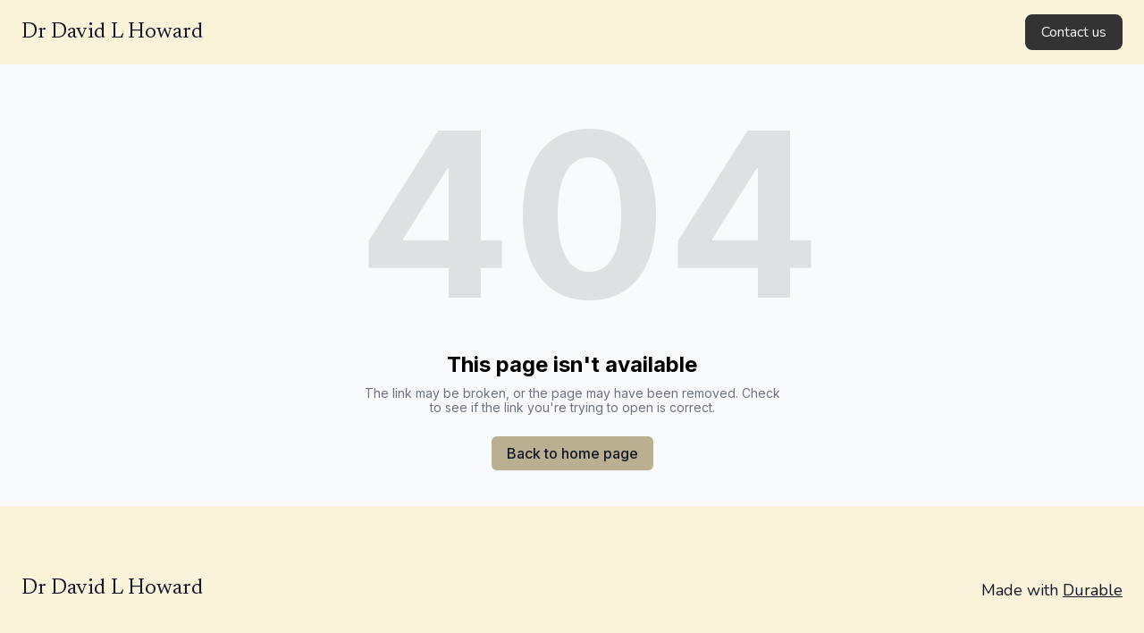

--- FILE ---
content_type: text/html; charset=utf-8
request_url: https://drdavidlhoward.com/post/whats-an-obgyn-get-to-know-our-las-vegas-gynecology-team
body_size: 4374
content:
<!DOCTYPE html><html lang="en"><head><meta charSet="utf-8"/><meta name="viewport" content="width=device-width"/><link rel="icon" href=""/><title>Dr David L Howard | This is my personal professional website. All the original work I have done and published will be featured on this website. Any images/reports from professional talks I have given will also be published here. This website allows me to control the narrative about me as a physician, about me as a scientist and about me as a human being. This is me owning my own likeness.</title><meta http-equiv="Content-Language" content="en"/><meta name="keywords" content=""/><meta name="title" property="og:title" content="Dr David L Howard | This is my personal professional website. All the original work I have done and published will be featured on this website. Any images/reports from professional talks I have given will also be published here. This website allows me to control the narrative about me as a physician, about me as a scientist and about me as a human being. This is me owning my own likeness."/><meta name="twitter:title" content="Dr David L Howard | This is my personal professional website. All the original work I have done and published will be featured on this website. Any images/reports from professional talks I have given will also be published here. This website allows me to control the narrative about me as a physician, about me as a scientist and about me as a human being. This is me owning my own likeness."/><meta property="og:type" content="website"/><meta name="twitter:card" content="summary"/><meta property="og:url" content="https://drdavidlhoward.com/post/whats-an-obgyn-get-to-know-our-las-vegas-gynecology-team"/><meta name="description" property="og:description" content=""/><meta name="twitter:description" content=""/><meta name="robots" content="all"/><meta http-equiv="content-language" content="en"/><meta name="next-head-count" content="15"/><link rel="preload" href="/_next/static/css/3a3eb9bc00ba47b4.css" as="style"/><link rel="stylesheet" href="/_next/static/css/3a3eb9bc00ba47b4.css" data-n-g=""/><link rel="preload" href="/_next/static/css/6ad5f70cb56137d7.css" as="style"/><link rel="stylesheet" href="/_next/static/css/6ad5f70cb56137d7.css" data-n-p=""/><noscript data-n-css=""></noscript><script defer="" nomodule="" src="/_next/static/chunks/polyfills-c67a75d1b6f99dc8.js"></script><script src="/_next/static/chunks/webpack-211ad179f18f1707.js" defer=""></script><script src="/_next/static/chunks/framework-d805b48c0466ba30.js" defer=""></script><script src="/_next/static/chunks/main-0d62aa53050125b8.js" defer=""></script><script src="/_next/static/chunks/pages/_app-e4dda47183cac0dc.js" defer=""></script><script src="/_next/static/chunks/3891-a027cc9a7eda0a66.js" defer=""></script><script src="/_next/static/chunks/1942-762da286ebc0e218.js" defer=""></script><script src="/_next/static/chunks/pages/%5B%5B...slug%5D%5D-625d848c42cf764e.js" defer=""></script><script src="/_next/static/DR0MvD-nxVRfhoEOf1jFo/_buildManifest.js" defer=""></script><script src="/_next/static/DR0MvD-nxVRfhoEOf1jFo/_ssgManifest.js" defer=""></script></head><body class="overflow-x-hidden"><div id="__next" data-reactroot=""><style>
    #nprogress {
      pointer-events: none;
    }
    #nprogress .bar {
      background: #333333;
      position: fixed;
      z-index: 9999;
      top: 0;
      left: 0;
      width: 100%;
      height: 3px;
    }
    #nprogress .peg {
      display: block;
      position: absolute;
      right: 0px;
      width: 100px;
      height: 100%;
      box-shadow: 0 0 10px #333333, 0 0 5px #333333;
      opacity: 1;
      -webkit-transform: rotate(3deg) translate(0px, -4px);
      -ms-transform: rotate(3deg) translate(0px, -4px);
      transform: rotate(3deg) translate(0px, -4px);
    }
    #nprogress .spinner {
      display: block;
      position: fixed;
      z-index: 1031;
      top: 15px;
      right: 15px;
    }
    #nprogress .spinner-icon {
      width: 18px;
      height: 18px;
      box-sizing: border-box;
      border: solid 2px transparent;
      border-top-color: #333333;
      border-left-color: #333333;
      border-radius: 50%;
      -webkit-animation: nprogresss-spinner 400ms linear infinite;
      animation: nprogress-spinner 400ms linear infinite;
    }
    .nprogress-custom-parent {
      overflow: hidden;
      position: relative;
    }
    .nprogress-custom-parent #nprogress .spinner,
    .nprogress-custom-parent #nprogress .bar {
      position: absolute;
    }
    @-webkit-keyframes nprogress-spinner {
      0% {
        -webkit-transform: rotate(0deg);
      }
      100% {
        -webkit-transform: rotate(360deg);
      }
    }
    @keyframes nprogress-spinner {
      0% {
        transform: rotate(0deg);
      }
      100% {
        transform: rotate(360deg);
      }
    }
  </style><div id="main-body" class="flex flex-col h-full overflow-y-auto overflow-x-hidden smooth-scroll transition-all"><header id="website-header" class="!z-[2000] transition-colors duration-300 sticky top-0" style="background-color:#FFFFFF;color:#000000"><div class="relative z-10 grid items-center lg:gap-6 xl:gap-10 mx-auto pt-4 pb-4 container" style="grid-template-columns:auto auto auto"><div class="flex items-center gap-10 col-span-2"><a class="grid max-w-full" target="_self" href="/"><h2 class="heading-small lg:heading-medium max-w-full whitespace-nowrap overflow-hidden overflow-ellipsis" style="color:#000000;font-family:var(--header-logo-fontFamily);font-weight:var(--header-logo-fontWeight);line-height:initial">Dr David L Howard</h2></a></div><div class="hidden lg:flex item-center justify-end gap-10"><ul class="lg:flex items-center gap-x-4 gap-y-2 flex-wrap justify-end hidden"></ul></div><div class="ml-auto lg:hidden"></div></div></header><div class="min-h-150 flex-shrink-0 flex-grow"></div><div class="min-h-150 flex-shrink-0 flex-grow"></div><div class="Toastify"></div></div></div><script id="__NEXT_DATA__" type="application/json">{"props":{"pageProps":{"_nextI18Next":{"initialI18nStore":{"en":{"common":{"404":{"button":"Back to home page","subtitle":"The link may be broken, or the page may have been removed. Check to see if the link you're trying to open is correct.","title":"This page isn't available"},"500":{"button":"Back to home page","subtitle":"We are working on fixing the problem. Be back soon.","title":"Sorry, unexpected error"},"back":"Back","by":"By","contactUs":"Contact us","footer":{"madeWith":"Made with"},"home":"Home","loading":"Loading...","next":"Next","notFound":"Nothing found","previous":"Previous","search":"Search","weekdays":{"friday":"Friday","monday":"Monday","saturday":"Saturday","sunday":"Sunday","thursday":"Thursday","tuesday":"Tuesday","wednesday":"Wednesday"},"weekdaysShort":{"friday":"Fri","monday":"Mon","saturday":"Sat","sunday":"Sun","thursday":"Thu","tuesday":"Tue","wednesday":"Wed"},"months":{"january":"January","february":"February","march":"March","april":"April","may":"May","june":"June","july":"July","august":"August","september":"September","october":"October","november":"November","december":"December"},"hour":"Hour","minute":"Minute","hours":"Hours","minutes":"Minutes","and":"And"}}},"initialLocale":"en","ns":["common"],"userConfig":{"i18n":{"defaultLocale":"en","locales":["de","en","es","fr","it","nl","pt"],"localeDetection":false},"localePath":"/home/Website/source/public/locales","default":{"i18n":{"defaultLocale":"en","locales":["de","en","es","fr","it","nl","pt"],"localeDetection":false},"localePath":"/home/Website/source/public/locales"}}},"page":null,"website":{"_id":"695b31c5429a58129843f21f","isTemplate":false,"logo":null,"favicon":null,"primaryColor":"#FBF2DA","secondaryColor":"#BBAF91","colorPalette":{"Palette":{"_id":"64f74585c580905eb4bc2490","colors":[{"color":"#FBF2DA","accent":"#333333"},{"color":"#BBAF91","accent":"#FFFFFF"},{"color":"#FDF8ED","accent":"#6D5F5F"},{"color":"#FCF4DF","accent":"#6D5F5F"}],"active":true,"createdAt":"2023-09-05T12:00:00.000Z","themes":["pastel"],"uses":1857},"colors":[]},"cornerRadius":"large","fonts":{"source":"custom","head":{"_id":"629f98a1eb0b4972268051ad","name":"Roboto","weight":500,"family":"'Roboto', sans-serif","active":true,"source":"google"},"body":{"_id":"629f98a1eb0b4972268051ae","name":"Poppins","weight":300,"family":"'Poppins', sans-serif","active":true,"source":"google"},"custom":{"head":{"name":"Newsreader","family":"'Newsreader', serif","weight":"400","style":"normal","variants":["200","300","400","500","600","700","800","200italic","300italic","400italic","500italic","600italic","700italic","800italic"],"id":"Newsreader"},"body":{"name":"Nunito","family":"'Nunito', sans-serif","weight":"400","style":"normal","variants":["200","300","400","500","600","700","800","900","200italic","300italic","400italic","500italic","600italic","700italic","800italic","900italic"],"id":"Nunito"}}},"button":null,"buttons":{"style1":{"cornerRadius":8,"type":"solid"},"style2":{"cornerRadius":8,"type":"outline","size":"md"}},"status":"public","redirect":"to-root","widgets":[{"WebsiteBlock":"64f716d5f1c45fc9ddde8f39","type":"messenger_button","idx":1,"generating":"block","editorUrl":"https://www.commoninja.com/messenger-button/wl/editor/view/e870fefa-93f6-45b1-a0d5-7b16260ec9bd?wlToken=eyJhbGciOiJIUzI1NiIsInR5cCI6IkpXVCJ9.eyJyZXNlbGxlcklkIjoiMzRlNDc2YTQtYmU2OS00MmE2LWIwMTAtNDJmN2U5OWY0MzAxIiwidGVuYW50SWQiOiJkdXJhYmxlLTY5NWIzMWM1NDI5YTU4MTI5ODQzZjIxZiIsImlhdCI6MTc2NzU4ODA0NX0.xJqdTiWEfLZTmc97fuzKVUcjj3eVQh0yfhPqtFfcaTw\u0026wlPlatform=durable","embedCode":{"html":"\u003cdiv class=\"commonninja_component pid-e870fefa-93f6-45b1-a0d5-7b16260ec9bd\"\u003e\u003c/div\u003e","script":"\u003cscript src=\"https://cdn.commoninja.com/sdk/latest/commonninja.js\" defer\u003e\u003c/script\u003e"},"externalId":"e870fefa-93f6-45b1-a0d5-7b16260ec9bd"}],"searchIndexing":true,"domain":"drdavidlhoward.com","subdomain":"drdavidlhoward","externalDomain":"drdavidlhoward.com","customDomain":"","durableDomain":"durablesites.com","Business":{"_id":"695b2ed8429a581298434d0a","name":"Dr David L Howard","type":{"Type":"615f610338d3cef456b5a678","name":"This is my personal professional website. All the original work I have done and published will be featured on this website. Any images/reports from professional talks I have given will also be published here. This website allows me to control the narrative about me as a physician, about me as a scientist and about me as a human being. This is me owning my own likeness."},"stripeDetails":{"subscriptionStatus":"active","paymentsEnabled":false},"settings":{"ai":{"language":"en"}},"language":"en"},"seo":{"title":"","description":"","keywords":"","headCode":"","footerCode":"","Image":null},"emailProvider":null,"paletteMigratedAt":null,"social":[],"socialSettings":{"size":"medium","shape":"none","style":"solid"},"animation":{"type":"slideFromBottom","speed":"medium"},"embedContactConfig":{"fontSize":16,"font":"628fe251e7a2152e12ee4d53","button":{"label":"Send","padding":"medium","style":"solid","borderRadius":6,"backgroundColor":"#4338C9"},"field":{"borderRadius":6,"padding":"medium","backgroundColor":"#ffffff","showPhone":false,"showCompany":false},"customFields":[],"backgroundColor":"#ffffff"},"header":{"siteName":"Dr David L Howard","logo":{"type":"text-icon","showText":true,"showIcon":false,"height":{"desktop":80,"mobile":40}},"showSocial":true,"style":"logo-left-menu-left","navStyle":"default","fullWidth":false,"sticky":true,"buttons":{"enabled":true,"items":[{"label":"Contact us","link":"#","type":"url","style":{"name":"style1"}}]},"spacing":{"top":"small","bottom":"small","minHeight":"min-h-60"},"menu":{"collapse":false,"placement":"left","icon":"default"},"layers":{"palette":"color1","overlay":{"type":"solid"},"image":{"enabled":false}}},"footer":{"siteName":"Dr David L Howard","logoFrom":"footer","logo":{"type":"text-icon","showText":true,"showIcon":false,"height":{"desktop":80,"mobile":40}},"style":"split-right","showSocial":false,"madeWithDurable":true,"button":null,"layers":{"palette":"color1","image":{"enabled":false}},"showAddress":false},"onboardingSurveyCompleted":true,"version":4,"generate":false,"generatedAt":"2026-01-05T03:37:09.668Z","domainSetAt":null,"allowRendering":true,"showLogo":false,"language":"en","rawDomain":"drdavidlhoward.com"},"apiUrl":"https://api.durable.co","captchaKey":"6Leu0w4eAAAAAN0DPcebVt2LMLmRMOIocTcPheC0","ipAddress":"18.189.143.42","pt":null},"__N_SSP":true},"page":"/[[...slug]]","query":{"slug":["post","whats-an-obgyn-get-to-know-our-las-vegas-gynecology-team"]},"buildId":"DR0MvD-nxVRfhoEOf1jFo","isFallback":false,"gssp":true,"locale":"en","locales":["en","de","es","fr","it","nl","pt"],"defaultLocale":"en","scriptLoader":[]}</script><script defer src="https://static.cloudflareinsights.com/beacon.min.js/vcd15cbe7772f49c399c6a5babf22c1241717689176015" integrity="sha512-ZpsOmlRQV6y907TI0dKBHq9Md29nnaEIPlkf84rnaERnq6zvWvPUqr2ft8M1aS28oN72PdrCzSjY4U6VaAw1EQ==" data-cf-beacon='{"version":"2024.11.0","token":"42ead448003e4f30821799f81b5f524e","server_timing":{"name":{"cfCacheStatus":true,"cfEdge":true,"cfExtPri":true,"cfL4":true,"cfOrigin":true,"cfSpeedBrain":true},"location_startswith":null}}' crossorigin="anonymous"></script>
</body></html>

--- FILE ---
content_type: text/plain
request_url: https://ipv4.icanhazip.com/
body_size: 118
content:
18.189.143.42
